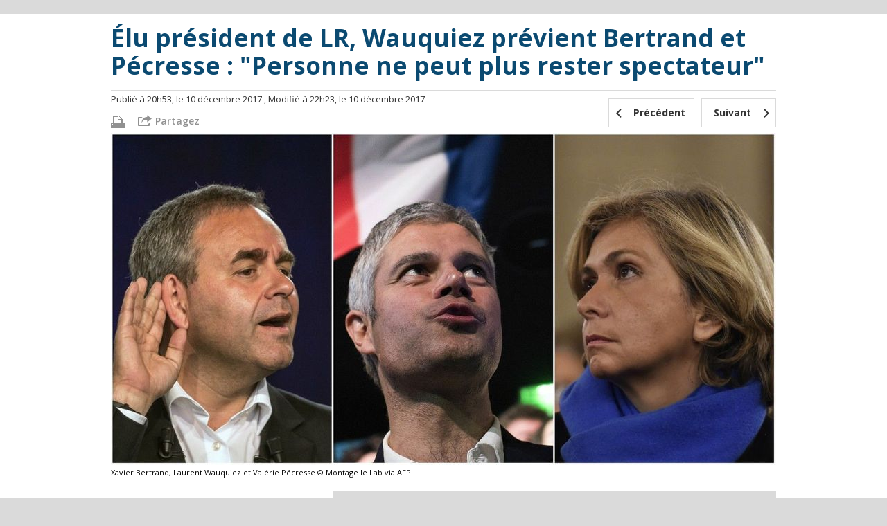

--- FILE ---
content_type: text/html; charset=UTF-8
request_url: https://lelab.europe1.fr/elu-president-de-lr-wauquiez-previent-bertrand-et-pecresse-personne-ne-peut-plus-rester-spectateur-3516833
body_size: 6643
content:
<!DOCTYPE html><html xmlns="http://www.w3.org/1999/xhtml" xml:lang="fr" lang="fr"><head><title>Élu président de LR,  Wauquiez prévient Bertrand et Pécresse : &quot;Personne ne peut plus rester spectateur&quot;</title><link rel="amphtml" href="https://lelab.europe1.fr/elu-president-de-lr-wauquiez-previent-bertrand-et-pecresse-personne-ne-peut-plus-rester-spectateur-3516833.amp"><meta charset="utf-8"><meta http-equiv="Content-Type" content="text/html; charset=utf-8" /><meta http-equiv="X-UA-Compatible" content="IE=edge,chrome=1" /><meta name="viewport" content="width=device-width, initial-scale=1, user-scalable=no, minimum-scale=1, maximum-scale=1" /><link rel="dns-prefetch" href="//fr.a2dfp.net" /><link rel="dns-prefetch" href="//mfr.a2dfp.net" /><link rel="dns-prefetch" href="//logc279.xiti.com" /><title>Élu président de LR,  Wauquiez prévient Bertrand et Pécresse : &quot;Personne ne peut plus rester spectateur&quot;</title><meta property="og:site_name" content="lelab.europe1.fr" /><meta property="og:title" content="Lelab Europe1 - le meilleur de l’actualité politique sur le web" /><meta property="og:description" content="Retrouvez le meilleur de l’actu et les dernières infos politiques sur internet, décryptées et analysées par les journalistes du Lab d’Europe1." /><meta property="fb:app_id" content="515722745213749" /><meta property="fb:page_id" content="223621741027750" /><meta property="og:locale" content="fr_FR" /><meta name="robots" content="INDEX, FOLLOW" /><meta property="og:type" content="article" /><meta property="og:url" content="https://lelab.europe1.fr/elu-president-de-lr-wauquiez-previent-bertrand-et-pecresse-personne-ne-peut-plus-rester-spectateur-3516833" /><meta name="twitter:site" content="@Lelab_E1" /><meta name="twitter:url" content="https://lelab.europe1.fr/elu-president-de-lr-wauquiez-previent-bertrand-et-pecresse-personne-ne-peut-plus-rester-spectateur-3516833" /><meta property="og:image" content="https://cdn-europe1.lanmedia.fr/bundles/lelabintegration/images/common/logo-leLab.png" /><link rel="apple-touch-icon" sizes="180x180" href="/lelab/apple-touch-icon.png"><link rel="icon" type="image/png" sizes="32x32" href="/lelab/favicon-32x32.png"><link rel="icon" type="image/png" sizes="16x16" href="/lelab/favicon-16x16.png"><link rel="manifest" href="/lelab/manifest.json"><link rel="mask-icon" href="/lelab/safari-pinned-tab.svg" color="#063c57"><link rel="shortcut icon" href="/lelab/favicon.ico"><meta name="msapplication-config" content="/lelab/browserconfig.xml"><meta name="theme-color" content="#ffffff"><link rel="stylesheet" href="/assets/europe1_lelab/lelab.17e3d556.css"><link rel="stylesheet" href="/assets/europe1_lelab/print.f0e52a6f.css"><!--[if lte IE 9]><script src="/assets/europe1_lelab/runtime.6f637caa.js"></script><script src="/assets/europe1_lelab/fix-ie9.f46fea95.js"></script><![endif]--><!--[if lt IE 9]><script src="/assets/europe1_lelab/main-ie9.48f2310c.js"></script><![endif]--><script src="/assets/europe1_lelab/lelab.e42f0bbe.js"></script><!-- readCookie start --><script type="text/javascript">//<![CDATA[
    var readCookie = readCookie ? readCookie : function (cname) {
        var c, i,
                name = cname.concat("="),
                ca = document.cookie.split(';');

        for (i = 0; i < ca.length; i += 1) {
            c = ca[i];
            while (c.charAt(0) === ' ') {
                c = c.substring(1);
            }
            if (c.indexOf(name) === 0) {
                return c.substring(name.length, c.length);
            }
        }
        return null;
    };
    //]]></script><!-- readCookie end --><!-- LaTagsVars start --><script type="text/javascript">//<![CDATA["
    var tc_vars, userId = readCookie('lauser_id');

    tc_vars = {
                'content_node_id': '3516833',
                'content_object_id': '2464700',
                'content_class': 'article',
                'content_label': 'Élu président de LR,  Wauquiez prévient Bertrand et Pécresse : "Personne ne peut plus rester spectateur"',
                'content_tpl': 'article',
                'content_level_1': '',
                'content_level_2': '',
                'content_level_3': '',
                'content_signature': 'Etienne Baldit'
        };

    if (userId !== null) {
        tc_vars.user_id = parseInt(userId, 10);
    }
    //]]></script><!-- LaTagsVars end --><script type="text/javascript"
                src="https://cdn-europe1.lanmedia.fr/a/lelab/a_lelab.js?391-44490e2bba6c04559439916a465c9f7f60db2590"></script></head><body><!-- Complete page area: START --><div id="page"
         class="pageArticle "     itemscope="" itemtype="https://schema.org/NewsArticle"
><!-- Header area: START --><div class="lelab_a_load" data-lifetime="0.0825" data-key="ph2_lelab_header" data-url="//lelab.europe1.fr/_header_encrypted"></div><section class="white first"><div class="container"><article class="articleHeader"><header><h1 itemprop="headline">Élu président de LR,  Wauquiez prévient Bertrand et Pécresse : "Personne ne peut plus rester spectateur"</h1></header><div class="details"><div class="left"><p><meta itemprop="datePublished" content="2017/12/10 19:53:15" /><meta itemprop="dateModified"  content="2017/12/10 21:23:19" /><span class="publish-date-display">    Publié à 20h53, le 10 décembre 2017</span><span class="modified-date-display">    , Modifié à 22h23, le 10 décembre 2017</span></p><ul class="articleSocial"><li class="first"><a href="#" OnClick="javascript:window.print()"title="#"><span class="icon icon-print-grey"></span></a></li><li
    class="share sb-trigger sb-url-holder "
    data-sb-url="https://lelab.europe1.fr/elu-president-de-lr-wauquiez-previent-bertrand-et-pecresse-personne-ne-peut-plus-rester-spectateur-3516833"
    data-sb-location-id="3516833"
    data-sb-title="Élu président de LR,  Wauquiez prévient Bertrand et Pécresse : "Personne ne peut plus rester spectateur""
    data-sb-target="shareMenu"
><span class="shareLink" title="partager"><span class="icon icon-export"></span><span class="partage">Partagez</span></span></li></ul></div><nav class="nav" role="navigation"><ul><li><a href="/video-presidence-lr-florence-portelli-entend-incarner-ceux-qui-nont-pas-vote-3516830" title="Précédent"><span class="background"></span><span class="icon icon-left-open-mini"></span><span class="content">Précédent</span></a></li><li class="next"><a href="/le-portrait-de-laurent-wauquiez-par-laurent-wauquiez-3516845" title="Suivant"><span class="background"></span><span class="content">Suivant</span><span class="icon icon-right-open-mini"></span></a></li></ul></nav></div><!-- end / details --><figure itemscope="" itemtype="https://schema.org/ImageObject"><img itemprop="image" src="https://resize-europe1.lanmedia.fr/rcrop/960,480/img/var/europe1/storage/images/le-lab/elu-president-de-lr-wauquiez-previent-bertrand-et-pecresse-personne-ne-peut-plus-rester-spectateur-3516833/45661367-3-fre-FR/Elu-president-de-LR-Wauquiez-previent-Bertrand-et-Pecresse-Personne-ne-peut-plus-rester-spectateur.jpg" alt="Élu président de LR,  Wauquiez prévient Bertrand et Pécresse : &quot;Personne ne peut plus rester spectateur&quot;" /><figcaption itemprop="caption" class="source">Xavier Bertrand, Laurent Wauquiez et Valérie Pécresse © Montage le Lab via AFP</figcaption></figure></article><!-- end / articleHeader --></div></section><section class="white"><div class="container"><div class="two-col"><div class="main"><div class="authorContainer"><div class="frame"><div class="media"><img src="https://resize-europe1.lanmedia.fr/rcrop/74,74,FFFFFF,center-middle/img/var/europe1/storage/images/le-lab/auteurs/etienne-baldit/392398-19-fre-FR/Etienne-Baldit.jpg" alt="Image Etienne Baldit" /></div></div><div class="description"><p>Etienne Baldit</p><a href="#" title="Contactez Etienne Baldit" class="email">etienne.baldit@europe1.fr</a><ul class="socialList socialListColored"><li><a href="https://twitter.com/EtienneBaldit" title="Twitter Etienne Baldit" target="_blank"><span class="icon icon-color icon-twitter"></span></a></li></ul></div><ul class="partage"><li><a href="#" class="icon icon-color icon-facebook bt_facebook"></a></li><li><a href="https://twitter.com/share?url=https://lelab.europe1.fr/elu-president-de-lr-wauquiez-previent-bertrand-et-pecresse-personne-ne-peut-plus-rester-spectateur-3516833&amp;text=Élu président de LR,  Wauquiez prévient Bertrand et Pécresse : &quot;Personne ne peut plus rester spectateur&quot;&amp;via=europe1" target="_blank" class="icon icon-color icon-twitter"></a></li></ul></div><div class="articleContent" itemprop="articleBody"><p>Il n'a rien dit ou presque de toute la campagne pour la présidence de LR, au sujet de ces ténors qui n'ont pas voulu s'impliquer - Xavier Bertrand et Valérie Pécresse pour ne pas les nommer. Mais Laurent Wauquiez n'en pensait pas moins. Il l'a donc dit quelques minutes après <strong><a href="https://lelab.europe1.fr/lelection-a-la-presidence-de-lr-est-deja-un-succes-en-ce-qui-concerne-la-participation-3516755" target="_blank" >sa large élection sans surprise</a></strong>, dès le premier tour du scrutin, dimanche 10 décembre.&nbsp;</p><p>Depuis son QG d'un soir, Laurent Wauquiez a d'abord clamé son slogan de campagne mis à jour après sa victoire : <strong>&quot;Oui ce soir, nous pouvons dire 'La droite est de retour'.&quot;</strong> Promettant de &quot;reconstruire&quot; un parti désorienté &quot;avec des nouveaux visages&quot; et dans une logique de &quot;rassemblement&quot;, il a salué ses concurrents défaits : la filloniste Florence Portelli (deuxième avec 16,11%) et <strong><a href="https://lelab.europe1.fr/presidence-lr-gros-echec-pour-le-juppeiste-mael-de-calan-qui-finit-sous-les-10-3516818" target="_blank" >le juppéiste Maël de Calan (bon dernier avec 9,25%)</a></strong>. &quot;Ils ont eu le courage de se présenter&quot;, a-t-il notamment dit, les faisant applaudir par ses supporters.&nbsp;</p><p>Puis il a évoqué ces fameuses <strong>&quot;</strong><strong>personnalités qui n'ont pas voulu s'engager&quot;</strong> et qui ne l'ont donc pas soutenu. Ne citant personne, il a balancé, dans un propos oscillant entre la main tendue et la mise en garde :</p><blockquote><span class="hide">"</span><p>Je veux leur dire que je respecte leur choix. Je crois au rassemblement. Ce qui se joue maintenant dépasse nos destins personnels. <strong>Aujourd'hui, quand on a du talent, il faut le mettre au service de notre famille et personne ne peut plus rester spectateur.</strong></p><p>&nbsp;</p><span class="hide">"</span></blockquote><p>À bon entendeur. Dimanche soir, <strong>ni Valérie Pécresse ni Xavier Bertrand</strong> (ni même Alain Juppé, d'ailleurs) <strong>n'avaient cependant réagi à l'élection du nouveau président de leur parti</strong>.</p><p>Il est vrai que leur implication au sein de LR ne va pas de soi. D'une parce qu'ils ont tous deux au moins un œil rivé sur la présidentielle de 2022. De deux parce que les deux présidents de région (Île-de-France et Hauts-de-France) ont pris leur distances avec une ligne trop dure, trop droitière, qu'incarnerait Laurent Wauquiez, <strong><a href="https://lelab.europe1.fr/pecresse-sur-wauquiez-moi-je-nai-aucun-leader-du-fn-qui-dit-quil-aimerait-travailler-avec-moi-3426689" target="_blank" >s'inquiétant d'un éventuel rapprochement avec l'extrême droite et le Front national</a></strong>. Leur volonté, ou non, de revenir dans le jeu partisan dépendra en partie de la ligne prônée par le nouveau président. Et au vu de la campagne qu'il vient de mener, ce ne devrait pas être de&nbsp;la limonade...</p><p>À noter que Valérie Pécresse a tout de même mis un pied dans la compétition en toute fin de campagne, <strong><a href="https://lelab.europe1.fr/presidence-de-lr-valerie-pecresse-choisit-tout-le-monde-sauf-laurent-wauquiez-3513290" target="_blank" >prenant fait et cause pour tous les candidats... sauf Laurent Wauquiez</a></strong>.</p><br /><br /><p><strong>À LIRE SUR <em>LE LAB</em> :</strong></p><p>&gt;&nbsp;<strong><a href="https://lelab.europe1.fr/wauquiez-previent-pecresse-et-bertrand-ils-ne-peuvent-pas-marreter-3461846" target="_blank" >Wauquiez prévient Pécresse et Bertrand : &quot;Ils ne peuvent pas m'arrêter&quot;</a></strong></p><div
    class="share sb-trigger sb-url-holder big"
    data-sb-url="https://lelab.europe1.fr/elu-president-de-lr-wauquiez-previent-bertrand-et-pecresse-personne-ne-peut-plus-rester-spectateur-3516833"
    data-sb-location-id="3516833"
    data-sb-title="Élu président de LR,  Wauquiez prévient Bertrand et Pécresse : "Personne ne peut plus rester spectateur""
    data-sb-target="shareMenu"
><span class="shareLink" title="partager"><span class="icon icon-export"></span><span class="partage">Partagez</span></span></div></div><!-- end / articleContent --></div><!-- end / main --><aside class="grey clone"><div id="adLeftColTop" class="pub"></div><div class="asideContainer asideQuotes cropped"><h2 class="title title-grey"><span data-rel="aHR0cHM6Ly9sZWxhYi5ldXJvcGUxLmZyL2VudGVuZHUtYS1sYS1yZWRhYw==" title="Entendu à la rédac" class="_NOL"><i>Entendu à la rédac'</i><span class="icon icon-right-open-mini"></span></span></h2><div class="quotes quotesBlue"><blockquote>/!\ Avis de tempête dans le ciel breton du FN /!\</blockquote><p class="clear signature">
                Le Lab<span class="date">- 08/04/2015</span></p></div><div class="bottom"></div></div><div class="asideContainer asideAuthors cropped"><h2 class="title title-grey"><i>Les auteurs du Lab</i></h2><nav role="navigation"><ul><li><figure><div class="media"><span data-rel="aHR0cHM6Ly9sZWxhYi5ldXJvcGUxLmZyL0F1dGV1cnMvU2ViYXN0aWVuLVRyb25jaGU=" class="_NOL"><img src="https://resize-europe1.lanmedia.fr/rcrop/200,200/img/var/europe1/storage/images/le-lab/auteurs/sebastien-tronche/265-3-fre-FR/Sebastien-Tronche.jpg" alt="Sébastien Tronche" /></span></div><figcaption><span class="author _NOL" data-rel="aHR0cHM6Ly9sZWxhYi5ldXJvcGUxLmZyL0F1dGV1cnMvU2ViYXN0aWVuLVRyb25jaGU="><span>Sébastien Tronche</span><b>Sébastien Tronche</b></span><span class="tag _NOL" data-rel="aHR0cHM6Ly9sZWxhYi5ldXJvcGUxLmZyL0F1dGV1cnMvU2ViYXN0aWVuLVRyb25jaGU=">@S_Tronche </span></figcaption></figure></li><li><figure><div class="media"><span data-rel="" class="_NOL"><img src="https://resize-europe1.lanmedia.fr/rcrop/200,200/img/" alt="Trollab" /></span></div><figcaption><span class="author _NOL" data-rel=""><span>Trollab</span><b>Trollab</b></span></figcaption></figure></li><li><figure><div class="media"><span data-rel="" class="_NOL"><img src="https://resize-europe1.lanmedia.fr/rcrop/200,200/img/" alt="Amandine Réaux" /></span></div><figcaption><span class="author _NOL" data-rel=""><span>Amandine Réaux</span><b>Amandine Réaux</b></span></figcaption></figure></li><li><figure><div class="media"><span data-rel="" class="_NOL"><img src="https://resize-europe1.lanmedia.fr/rcrop/200,200/img/" alt="Loïc Le Clerc" /></span></div><figcaption><span class="author _NOL" data-rel=""><span>Loïc Le Clerc</span><b>Loïc Le Clerc</b></span></figcaption></figure></li><li><figure><div class="media"><span data-rel="" class="_NOL"><img src="https://resize-europe1.lanmedia.fr/rcrop/200,200/img/" alt="Victor Dhollande-Monnier" /></span></div><figcaption><span class="author _NOL" data-rel=""><span>Victor Dhollande-Monnier</span><b>Victor Dhollande-Monnier</b></span></figcaption></figure></li><li><figure><div class="media"><span data-rel="aHR0cHM6Ly9sZWxhYi5ldXJvcGUxLmZyL0F1dGV1cnMvU3lsdmFpbi1DaGF6b3Q=" class="_NOL"><img src="https://resize-europe1.lanmedia.fr/rcrop/200,200/img/var/europe1/storage/images/le-lab/auteurs/sylvain-chazot/262885-25-fre-FR/Sylvain-Chazot.jpg" alt="Sylvain Chazot" /></span></div><figcaption><span class="author _NOL" data-rel="aHR0cHM6Ly9sZWxhYi5ldXJvcGUxLmZyL0F1dGV1cnMvU3lsdmFpbi1DaGF6b3Q="><span>Sylvain Chazot</span><b>Sylvain Chazot</b></span><span class="tag _NOL" data-rel="aHR0cHM6Ly9sZWxhYi5ldXJvcGUxLmZyL0F1dGV1cnMvU3lsdmFpbi1DaGF6b3Q=">@sychazot</span></figcaption></figure></li><li><figure><div class="media"><span data-rel="aHR0cHM6Ly9sZWxhYi5ldXJvcGUxLmZyL0F1dGV1cnMvRXRpZW5uZS1CYWxkaXQ=" class="_NOL"><img src="https://resize-europe1.lanmedia.fr/rcrop/200,200/img/var/europe1/storage/images/le-lab/auteurs/etienne-baldit/392398-19-fre-FR/Etienne-Baldit.jpg" alt="Etienne Baldit" /></span></div><figcaption><span class="author _NOL" data-rel="aHR0cHM6Ly9sZWxhYi5ldXJvcGUxLmZyL0F1dGV1cnMvRXRpZW5uZS1CYWxkaXQ="><span>Etienne Baldit</span><b>Etienne Baldit</b></span><span class="tag _NOL" data-rel="aHR0cHM6Ly9sZWxhYi5ldXJvcGUxLmZyL0F1dGV1cnMvRXRpZW5uZS1CYWxkaXQ=">@EtienneBaldit</span></figcaption></figure></li><li><figure><div class="media"><span data-rel="aHR0cHM6Ly9sZWxhYi5ldXJvcGUxLmZyL0F1dGV1cnMvQXVyZWxpZS1NYXJjaXJlYXU=" class="_NOL"><img src="https://resize-europe1.lanmedia.fr/rcrop/200,200/img/var/europe1/storage/images/le-lab/auteurs/aurelie-marcireau/398278-1-fre-FR/Aurelie-Marcireau.jpg" alt="Aurélie Marcireau" /></span></div><figcaption><span class="author _NOL" data-rel="aHR0cHM6Ly9sZWxhYi5ldXJvcGUxLmZyL0F1dGV1cnMvQXVyZWxpZS1NYXJjaXJlYXU="><span>Aurélie Marcireau</span><b>Aurélie Marcireau</b></span><span class="tag _NOL" data-rel="aHR0cHM6Ly9sZWxhYi5ldXJvcGUxLmZyL0F1dGV1cnMvQXVyZWxpZS1NYXJjaXJlYXU=">@amarcireau</span></figcaption></figure></li></ul></nav><div class="bottom"></div></div><!-- end / aside Authors --><div class="asideContainer asideFavourites"><h2 class="title title-grey"><i>Les favoris du Lab</i></h2><a class="twitter-timeline" href="https://twitter.com/leLab_E1/favorites" data-widget-id="425999725691551744">
        Tweets favoris de @leLab_E1
    </a><script>
        !function(d,s,id){var js,fjs=d.getElementsByTagName(s)[0],p=/^http:/.test(d.location)?'http':'https';if(!d.getElementById(id)){js=d.createElement(s);js.id=id;js.src=p+"://platform.twitter.com/widgets.js";fjs.parentNode.insertBefore(js,fjs);}}(document,"script","twitter-wjs");
    </script></div><div id="adLeftColBottom" class="pub"></div><div id='taboola-left-rail-thumbs-mix'></div><div class="asideContainer asideQuotes cropped"><div id="mb_container"></div><div id="mb_video_sponso"></div><div class="bottom"></div></div></aside><span class="clear"></span></div><!-- end / container --></div></section><section><div class="container"><div class="two-col"><div id="mb_container"></div><div class="main remote clearfix"><nav role="navigation"><ul class="clearfix clearfix_inline"><li><span class="icon icon-left-open-mini"></span><a href="/video-presidence-lr-florence-portelli-entend-incarner-ceux-qui-nont-pas-vote-3516830" title="VIDÉO - Présidence LR : Florence Portelli entend &quot;incarner&quot; ceux qui n&#039;ont pas voté">
                                                                                        VIDÉO - Présidence LR : Florence Portelli ent...
                                        </a></li><li class="next"><a href="/le-portrait-de-laurent-wauquiez-par-laurent-wauquiez-3516845" title="ÉDITROLL - Le portrait de Laurent Wauquiez par Laurent Wauquiez">
                                                                                        ÉDITROLL - Le portrait de Laurent Wauquiez pa...
                                        </a><span class="icon icon-right-open-mini"></span></li></ul></nav></div><div class="clear"></div><div id='taboola-below-article-thumbs-mix'></div><div id='taboola-below-article-thumbs-2nd-mix'></div></div></div></section><section class="cloneContainer"></section><section class="blue articleFooter second"><div class="container rab"><h2 class="titleBordered">Du rab sur le Lab</h2><div class="moreContent" id="moreContent" data-titre="Tous les articles" data-url=""><span class="displayMore"><span>Plus</span><b>Plus</b></span></div></div></section><!-- lagardere --><!-- Complete page area: END --><div class="lelab_a_load" data-lifetime="0.0825" data-key="ph2_lelab_footer" data-url="//lelab.europe1.fr/_footer_encrypted" data-callback="linkToEncryptedTag"></div></div><!-- end / page --><script type="text/javascript" id="ean-native-embed-tag" src="//cdn.elasticad.net/native/serve/js/nativeEmbed.gz.js"></script><script type="text/javascript">
            var NO_LOCAL_STORAGE = 0;
            var HOST_SERVER_IMAGE = '/';
            var HOST_PROFILE = 'https://profile.europe1.fr/';
        </script><script src="/assets/europe1_lelab/route_translation.8e9327ed.js"></script><noscript><iframe src="//redirect447.tagcommander.com/utils/noscript.php?id=5&mode=iframe&content_type=&content_id=&content_level1=&content_level2=&content_level3="
                    width="1" height="1" rel="noindex,nofollow"></iframe></noscript><script src="/assets/europe1_lelab/article.f5bc8d5f.js"></script></body></html>